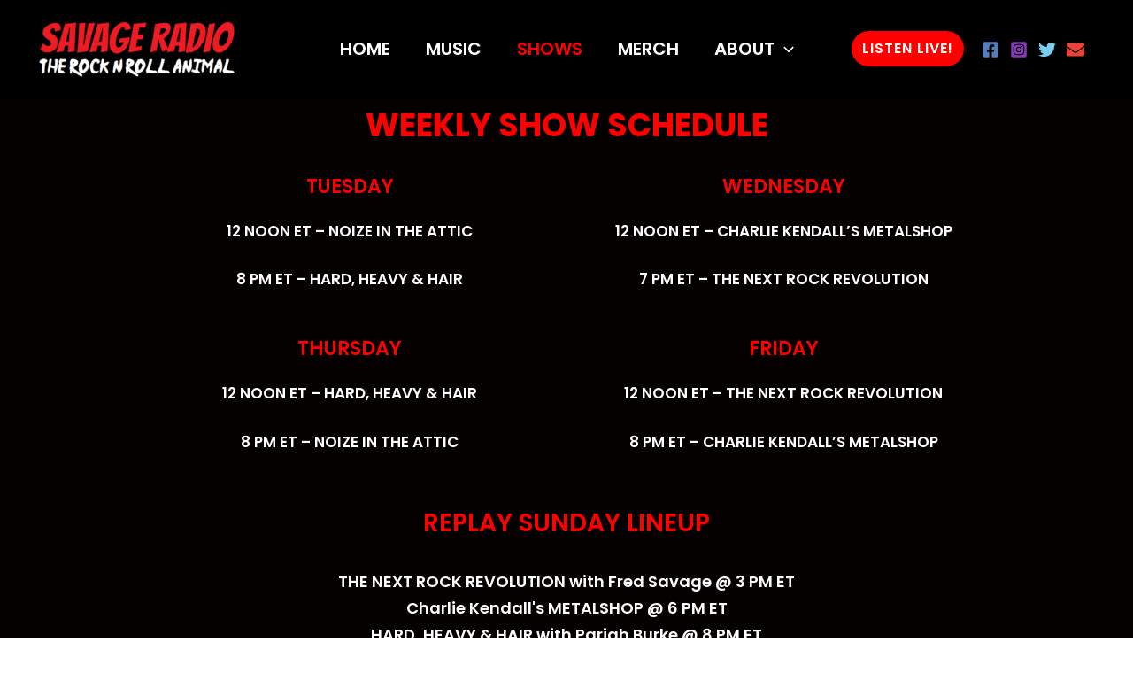

--- FILE ---
content_type: text/css
request_url: https://savageradiorocks.com/wp-content/uploads/elementor/css/post-36.css?ver=1680447046
body_size: 171
content:
.elementor-kit-36{--e-global-color-primary:#000000;--e-global-color-secondary:#FF0000;--e-global-color-text:#FFFFFF;--e-global-color-accent:#6F6F6F;--e-global-typography-primary-font-family:"Roboto";--e-global-typography-primary-font-weight:600;--e-global-typography-secondary-font-family:"Roboto Slab";--e-global-typography-secondary-font-weight:400;--e-global-typography-text-font-family:"Roboto";--e-global-typography-text-font-weight:400;--e-global-typography-accent-font-family:"Roboto";--e-global-typography-accent-font-weight:500;font-family:"Poppins", Sans-serif;font-weight:600;background-color:transparent;background-image:linear-gradient(180deg, #050000 90%, #FF0000 100%);}.elementor-kit-36 a{font-family:"Poppins", Sans-serif;font-weight:600;}.elementor-kit-36 h1{font-family:"Poppins", Sans-serif;font-weight:600;text-transform:none;}.elementor-kit-36 h2{font-family:"Poppins", Sans-serif;font-weight:600;}.elementor-kit-36 h3{font-family:"Poppins", Sans-serif;font-weight:600;}.elementor-kit-36 h4{font-family:"Poppins", Sans-serif;font-weight:600;}.elementor-kit-36 h5{font-family:"Poppins", Sans-serif;font-weight:600;}.elementor-kit-36 h6{font-family:"Poppins", Sans-serif;font-weight:600;}.elementor-kit-36 button,.elementor-kit-36 input[type="button"],.elementor-kit-36 input[type="submit"],.elementor-kit-36 .elementor-button{font-size:18px;color:#FFFFFF;background-color:#FF0000;border-radius:18px 18px 18px 18px;padding:14px 14px 14px 14px;}.elementor-kit-36 button:hover,.elementor-kit-36 button:focus,.elementor-kit-36 input[type="button"]:hover,.elementor-kit-36 input[type="button"]:focus,.elementor-kit-36 input[type="submit"]:hover,.elementor-kit-36 input[type="submit"]:focus,.elementor-kit-36 .elementor-button:hover,.elementor-kit-36 .elementor-button:focus{color:#000000;}.elementor-kit-36 input:not([type="button"]):not([type="submit"]),.elementor-kit-36 textarea,.elementor-kit-36 .elementor-field-textual{border-radius:0px 0px 0px 0px;}.elementor-section.elementor-section-boxed > .elementor-container{max-width:1000px;}.e-con{--container-max-width:1000px;}.elementor-widget:not(:last-child){margin-bottom:20px;}.elementor-element{--widgets-spacing:20px;}{}h1.entry-title{display:var(--page-title-display);}@media(max-width:1024px){.elementor-section.elementor-section-boxed > .elementor-container{max-width:1024px;}.e-con{--container-max-width:1024px;}}@media(max-width:767px){.elementor-section.elementor-section-boxed > .elementor-container{max-width:767px;}.e-con{--container-max-width:767px;}}

--- FILE ---
content_type: text/css
request_url: https://savageradiorocks.com/wp-content/uploads/elementor/css/post-1098.css?ver=1740179438
body_size: 73
content:
.elementor-1098 .elementor-element.elementor-element-417cbc9{text-align:center;}.elementor-1098 .elementor-element.elementor-element-417cbc9 .elementor-heading-title{color:#FF0000;}.elementor-1098 .elementor-element.elementor-element-25dbca7{text-align:center;}.elementor-1098 .elementor-element.elementor-element-25dbca7 .elementor-heading-title{color:#FF0000;}.elementor-1098 .elementor-element.elementor-element-f032b49{text-align:center;}.elementor-1098 .elementor-element.elementor-element-f032b49 .elementor-heading-title{color:#FFFFFF;}.elementor-1098 .elementor-element.elementor-element-8da9b6a{--divider-border-style:solid;--divider-color:#FFFFFF;--divider-border-width:1px;}.elementor-1098 .elementor-element.elementor-element-8da9b6a .elementor-divider-separator{width:100%;}.elementor-1098 .elementor-element.elementor-element-8da9b6a .elementor-divider{padding-top:15px;padding-bottom:15px;}.elementor-1098 .elementor-element.elementor-element-085aa20{--divider-border-style:solid;--divider-color:#FFFFFF;--divider-border-width:1px;}.elementor-1098 .elementor-element.elementor-element-085aa20 .elementor-divider-separator{width:100%;}.elementor-1098 .elementor-element.elementor-element-085aa20 .elementor-divider{padding-top:15px;padding-bottom:15px;}.elementor-1098 .elementor-element.elementor-element-07bf183{text-align:center;}.elementor-1098 .elementor-element.elementor-element-07bf183 .elementor-heading-title{color:#FF0101;}.elementor-1098 .elementor-element.elementor-element-07bf183 > .elementor-widget-container{margin:4px 0px 0px 0px;}.elementor-1098 .elementor-element.elementor-element-7fe972b{--divider-border-style:solid;--divider-color:#FFFFFF;--divider-border-width:1px;}.elementor-1098 .elementor-element.elementor-element-7fe972b .elementor-divider-separator{width:100%;}.elementor-1098 .elementor-element.elementor-element-7fe972b .elementor-divider{padding-top:15px;padding-bottom:15px;}.elementor-1098 .elementor-element.elementor-element-160aea5{margin-top:0px;margin-bottom:0px;}.elementor-1098 .elementor-element.elementor-element-bed320f > .elementor-widget-container{margin:0px 0px -22px 0px;}.elementor-1098 .elementor-element.elementor-element-b2af1ad{text-align:center;}.elementor-1098 .elementor-element.elementor-element-b2af1ad .elementor-heading-title{color:#FF0000;}.elementor-1098 .elementor-element.elementor-element-7baddf8{--divider-border-style:solid;--divider-color:#FFFFFF;--divider-border-width:1px;}.elementor-1098 .elementor-element.elementor-element-7baddf8 .elementor-divider-separator{width:100%;}.elementor-1098 .elementor-element.elementor-element-7baddf8 .elementor-divider{padding-top:15px;padding-bottom:15px;}.elementor-1098 .elementor-element.elementor-element-cd7d9b3{text-align:center;}.elementor-1098 .elementor-element.elementor-element-cd7d9b3 .elementor-heading-title{color:#FF0101;}.elementor-1098 .elementor-element.elementor-element-cd7d9b3 > .elementor-widget-container{margin:4px 0px 0px 0px;}.elementor-1098 .elementor-element.elementor-element-7f7e75e{--divider-border-style:solid;--divider-color:#FFFFFF;--divider-border-width:1px;}.elementor-1098 .elementor-element.elementor-element-7f7e75e .elementor-divider-separator{width:100%;}.elementor-1098 .elementor-element.elementor-element-7f7e75e .elementor-divider{padding-top:15px;padding-bottom:15px;}.elementor-1098 .elementor-element.elementor-element-f288002{text-align:center;}.elementor-1098 .elementor-element.elementor-element-f288002 .elementor-heading-title{color:#FF0101;}.elementor-1098 .elementor-element.elementor-element-f288002 > .elementor-widget-container{margin:4px 0px 0px 0px;}.elementor-1098 .elementor-element.elementor-element-1d7fd38{--divider-border-style:solid;--divider-color:#FFFFFF;--divider-border-width:1px;}.elementor-1098 .elementor-element.elementor-element-1d7fd38 .elementor-divider-separator{width:100%;}.elementor-1098 .elementor-element.elementor-element-1d7fd38 .elementor-divider{padding-top:15px;padding-bottom:15px;}.elementor-1098 .elementor-element.elementor-element-f3e2773{text-align:center;}.elementor-1098 .elementor-element.elementor-element-f3e2773 .elementor-heading-title{color:#FF0000;}.elementor-1098 .elementor-element.elementor-element-5540eaa{text-align:center;}.elementor-1098 .elementor-element.elementor-element-5540eaa .elementor-heading-title{color:#FFFFFF;}.elementor-1098 .elementor-element.elementor-element-844156e{--spacer-size:50px;}@media(min-width:768px){.elementor-1098 .elementor-element.elementor-element-fccf675{width:66.121%;}.elementor-1098 .elementor-element.elementor-element-b16fab7{width:33.83%;}}